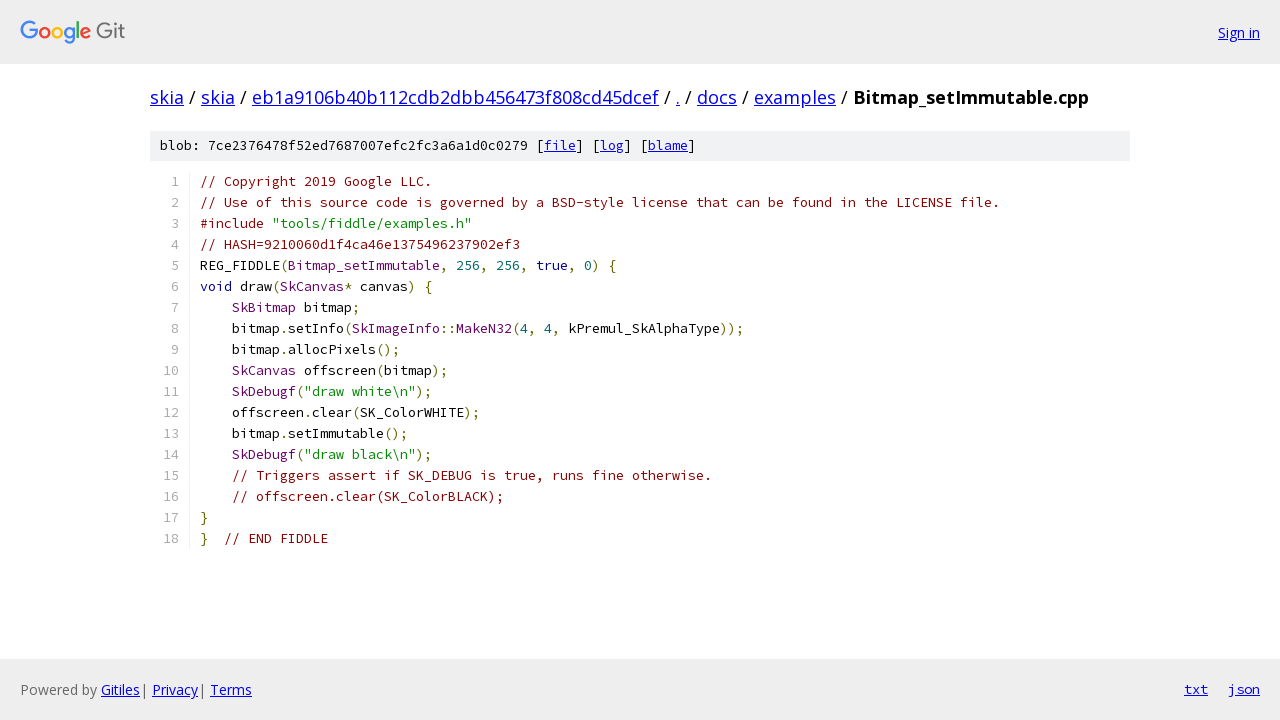

--- FILE ---
content_type: text/html; charset=utf-8
request_url: https://skia.googlesource.com/skia/+/eb1a9106b40b112cdb2dbb456473f808cd45dcef/docs/examples/Bitmap_setImmutable.cpp?autodive=0%2F%2F
body_size: 1569
content:
<!DOCTYPE html><html lang="en"><head><meta charset="utf-8"><meta name="viewport" content="width=device-width, initial-scale=1"><title>docs/examples/Bitmap_setImmutable.cpp - skia - Git at Google</title><link rel="stylesheet" type="text/css" href="/+static/base.css"><link rel="stylesheet" type="text/css" href="/+static/prettify/prettify.css"><!-- default customHeadTagPart --></head><body class="Site"><header class="Site-header"><div class="Header"><a class="Header-image" href="/"><img src="//www.gstatic.com/images/branding/lockups/2x/lockup_git_color_108x24dp.png" width="108" height="24" alt="Google Git"></a><div class="Header-menu"> <a class="Header-menuItem" href="https://accounts.google.com/AccountChooser?faa=1&amp;continue=https://skia.googlesource.com/login/skia/%2B/eb1a9106b40b112cdb2dbb456473f808cd45dcef/docs/examples/Bitmap_setImmutable.cpp?autodive%3D0%252F%252F">Sign in</a> </div></div></header><div class="Site-content"><div class="Container "><div class="Breadcrumbs"><a class="Breadcrumbs-crumb" href="/?format=HTML">skia</a> / <a class="Breadcrumbs-crumb" href="/skia/">skia</a> / <a class="Breadcrumbs-crumb" href="/skia/+/eb1a9106b40b112cdb2dbb456473f808cd45dcef">eb1a9106b40b112cdb2dbb456473f808cd45dcef</a> / <a class="Breadcrumbs-crumb" href="/skia/+/eb1a9106b40b112cdb2dbb456473f808cd45dcef/?autodive=0%2F%2F">.</a> / <a class="Breadcrumbs-crumb" href="/skia/+/eb1a9106b40b112cdb2dbb456473f808cd45dcef/docs?autodive=0">docs</a> / <a class="Breadcrumbs-crumb" href="/skia/+/eb1a9106b40b112cdb2dbb456473f808cd45dcef/docs/examples?autodive=0%2F%2F">examples</a> / <span class="Breadcrumbs-crumb">Bitmap_setImmutable.cpp</span></div><div class="u-sha1 u-monospace BlobSha1">blob: 7ce2376478f52ed7687007efc2fc3a6a1d0c0279 [<a href="/skia/+/eb1a9106b40b112cdb2dbb456473f808cd45dcef/docs/examples/Bitmap_setImmutable.cpp?autodive=0%2F%2F">file</a>] [<a href="/skia/+log/eb1a9106b40b112cdb2dbb456473f808cd45dcef/docs/examples/Bitmap_setImmutable.cpp">log</a>] [<a href="/skia/+blame/eb1a9106b40b112cdb2dbb456473f808cd45dcef/docs/examples/Bitmap_setImmutable.cpp">blame</a>]</div><table class="FileContents"><tr class="u-pre u-monospace FileContents-line"><td class="u-lineNum u-noSelect FileContents-lineNum" data-line-number="1"></td><td class="FileContents-lineContents" id="1"><span class="com">// Copyright 2019 Google LLC.</span></td></tr><tr class="u-pre u-monospace FileContents-line"><td class="u-lineNum u-noSelect FileContents-lineNum" data-line-number="2"></td><td class="FileContents-lineContents" id="2"><span class="com">// Use of this source code is governed by a BSD-style license that can be found in the LICENSE file.</span></td></tr><tr class="u-pre u-monospace FileContents-line"><td class="u-lineNum u-noSelect FileContents-lineNum" data-line-number="3"></td><td class="FileContents-lineContents" id="3"><span class="com">#include</span><span class="pln"> </span><span class="str">&quot;tools/fiddle/examples.h&quot;</span></td></tr><tr class="u-pre u-monospace FileContents-line"><td class="u-lineNum u-noSelect FileContents-lineNum" data-line-number="4"></td><td class="FileContents-lineContents" id="4"><span class="com">// HASH=9210060d1f4ca46e1375496237902ef3</span></td></tr><tr class="u-pre u-monospace FileContents-line"><td class="u-lineNum u-noSelect FileContents-lineNum" data-line-number="5"></td><td class="FileContents-lineContents" id="5"><span class="pln">REG_FIDDLE</span><span class="pun">(</span><span class="typ">Bitmap_setImmutable</span><span class="pun">,</span><span class="pln"> </span><span class="lit">256</span><span class="pun">,</span><span class="pln"> </span><span class="lit">256</span><span class="pun">,</span><span class="pln"> </span><span class="kwd">true</span><span class="pun">,</span><span class="pln"> </span><span class="lit">0</span><span class="pun">)</span><span class="pln"> </span><span class="pun">{</span></td></tr><tr class="u-pre u-monospace FileContents-line"><td class="u-lineNum u-noSelect FileContents-lineNum" data-line-number="6"></td><td class="FileContents-lineContents" id="6"><span class="kwd">void</span><span class="pln"> draw</span><span class="pun">(</span><span class="typ">SkCanvas</span><span class="pun">*</span><span class="pln"> canvas</span><span class="pun">)</span><span class="pln"> </span><span class="pun">{</span></td></tr><tr class="u-pre u-monospace FileContents-line"><td class="u-lineNum u-noSelect FileContents-lineNum" data-line-number="7"></td><td class="FileContents-lineContents" id="7"><span class="pln">    </span><span class="typ">SkBitmap</span><span class="pln"> bitmap</span><span class="pun">;</span></td></tr><tr class="u-pre u-monospace FileContents-line"><td class="u-lineNum u-noSelect FileContents-lineNum" data-line-number="8"></td><td class="FileContents-lineContents" id="8"><span class="pln">    bitmap</span><span class="pun">.</span><span class="pln">setInfo</span><span class="pun">(</span><span class="typ">SkImageInfo</span><span class="pun">::</span><span class="typ">MakeN32</span><span class="pun">(</span><span class="lit">4</span><span class="pun">,</span><span class="pln"> </span><span class="lit">4</span><span class="pun">,</span><span class="pln"> kPremul_SkAlphaType</span><span class="pun">));</span></td></tr><tr class="u-pre u-monospace FileContents-line"><td class="u-lineNum u-noSelect FileContents-lineNum" data-line-number="9"></td><td class="FileContents-lineContents" id="9"><span class="pln">    bitmap</span><span class="pun">.</span><span class="pln">allocPixels</span><span class="pun">();</span></td></tr><tr class="u-pre u-monospace FileContents-line"><td class="u-lineNum u-noSelect FileContents-lineNum" data-line-number="10"></td><td class="FileContents-lineContents" id="10"><span class="pln">    </span><span class="typ">SkCanvas</span><span class="pln"> offscreen</span><span class="pun">(</span><span class="pln">bitmap</span><span class="pun">);</span></td></tr><tr class="u-pre u-monospace FileContents-line"><td class="u-lineNum u-noSelect FileContents-lineNum" data-line-number="11"></td><td class="FileContents-lineContents" id="11"><span class="pln">    </span><span class="typ">SkDebugf</span><span class="pun">(</span><span class="str">&quot;draw white\n&quot;</span><span class="pun">);</span></td></tr><tr class="u-pre u-monospace FileContents-line"><td class="u-lineNum u-noSelect FileContents-lineNum" data-line-number="12"></td><td class="FileContents-lineContents" id="12"><span class="pln">    offscreen</span><span class="pun">.</span><span class="pln">clear</span><span class="pun">(</span><span class="pln">SK_ColorWHITE</span><span class="pun">);</span></td></tr><tr class="u-pre u-monospace FileContents-line"><td class="u-lineNum u-noSelect FileContents-lineNum" data-line-number="13"></td><td class="FileContents-lineContents" id="13"><span class="pln">    bitmap</span><span class="pun">.</span><span class="pln">setImmutable</span><span class="pun">();</span></td></tr><tr class="u-pre u-monospace FileContents-line"><td class="u-lineNum u-noSelect FileContents-lineNum" data-line-number="14"></td><td class="FileContents-lineContents" id="14"><span class="pln">    </span><span class="typ">SkDebugf</span><span class="pun">(</span><span class="str">&quot;draw black\n&quot;</span><span class="pun">);</span></td></tr><tr class="u-pre u-monospace FileContents-line"><td class="u-lineNum u-noSelect FileContents-lineNum" data-line-number="15"></td><td class="FileContents-lineContents" id="15"><span class="pln">    </span><span class="com">// Triggers assert if SK_DEBUG is true, runs fine otherwise.</span></td></tr><tr class="u-pre u-monospace FileContents-line"><td class="u-lineNum u-noSelect FileContents-lineNum" data-line-number="16"></td><td class="FileContents-lineContents" id="16"><span class="pln">    </span><span class="com">// offscreen.clear(SK_ColorBLACK);</span></td></tr><tr class="u-pre u-monospace FileContents-line"><td class="u-lineNum u-noSelect FileContents-lineNum" data-line-number="17"></td><td class="FileContents-lineContents" id="17"><span class="pun">}</span></td></tr><tr class="u-pre u-monospace FileContents-line"><td class="u-lineNum u-noSelect FileContents-lineNum" data-line-number="18"></td><td class="FileContents-lineContents" id="18"><span class="pun">}</span><span class="pln">  </span><span class="com">// END FIDDLE</span></td></tr></table><script nonce="mwP30u6KGH-TG9zcRv2ZAA">for (let lineNumEl of document.querySelectorAll('td.u-lineNum')) {lineNumEl.onclick = () => {window.location.hash = `#${lineNumEl.getAttribute('data-line-number')}`;};}</script></div> <!-- Container --></div> <!-- Site-content --><footer class="Site-footer"><div class="Footer"><span class="Footer-poweredBy">Powered by <a href="https://gerrit.googlesource.com/gitiles/">Gitiles</a>| <a href="https://policies.google.com/privacy">Privacy</a>| <a href="https://policies.google.com/terms">Terms</a></span><span class="Footer-formats"><a class="u-monospace Footer-formatsItem" href="?format=TEXT">txt</a> <a class="u-monospace Footer-formatsItem" href="?format=JSON">json</a></span></div></footer></body></html>